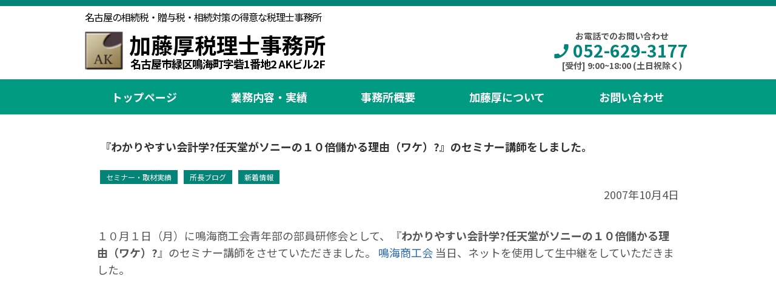

--- FILE ---
content_type: text/html; charset=UTF-8
request_url: https://akoffice.jp/news/20071004100.html
body_size: 9773
content:
<!doctype html>
<html lang="ja">
<head>
<meta charset="UTF-8" />
<meta name="viewport" content="width=device-width">
<title>『わかりやすい会計学?任天堂がソニーの１０倍儲かる理由（ワケ）?』のセミナー講師をしました。  &#8211;  加藤厚税理士事務所</title>
<meta name='robots' content='max-image-preview:large' />
<style id='wp-img-auto-sizes-contain-inline-css' type='text/css'>
img:is([sizes=auto i],[sizes^="auto," i]){contain-intrinsic-size:3000px 1500px}
/*# sourceURL=wp-img-auto-sizes-contain-inline-css */
</style>
<style id='wp-block-library-inline-css' type='text/css'>
:root{--wp-block-synced-color:#7a00df;--wp-block-synced-color--rgb:122,0,223;--wp-bound-block-color:var(--wp-block-synced-color);--wp-editor-canvas-background:#ddd;--wp-admin-theme-color:#007cba;--wp-admin-theme-color--rgb:0,124,186;--wp-admin-theme-color-darker-10:#006ba1;--wp-admin-theme-color-darker-10--rgb:0,107,160.5;--wp-admin-theme-color-darker-20:#005a87;--wp-admin-theme-color-darker-20--rgb:0,90,135;--wp-admin-border-width-focus:2px}@media (min-resolution:192dpi){:root{--wp-admin-border-width-focus:1.5px}}.wp-element-button{cursor:pointer}:root .has-very-light-gray-background-color{background-color:#eee}:root .has-very-dark-gray-background-color{background-color:#313131}:root .has-very-light-gray-color{color:#eee}:root .has-very-dark-gray-color{color:#313131}:root .has-vivid-green-cyan-to-vivid-cyan-blue-gradient-background{background:linear-gradient(135deg,#00d084,#0693e3)}:root .has-purple-crush-gradient-background{background:linear-gradient(135deg,#34e2e4,#4721fb 50%,#ab1dfe)}:root .has-hazy-dawn-gradient-background{background:linear-gradient(135deg,#faaca8,#dad0ec)}:root .has-subdued-olive-gradient-background{background:linear-gradient(135deg,#fafae1,#67a671)}:root .has-atomic-cream-gradient-background{background:linear-gradient(135deg,#fdd79a,#004a59)}:root .has-nightshade-gradient-background{background:linear-gradient(135deg,#330968,#31cdcf)}:root .has-midnight-gradient-background{background:linear-gradient(135deg,#020381,#2874fc)}:root{--wp--preset--font-size--normal:16px;--wp--preset--font-size--huge:42px}.has-regular-font-size{font-size:1em}.has-larger-font-size{font-size:2.625em}.has-normal-font-size{font-size:var(--wp--preset--font-size--normal)}.has-huge-font-size{font-size:var(--wp--preset--font-size--huge)}.has-text-align-center{text-align:center}.has-text-align-left{text-align:left}.has-text-align-right{text-align:right}.has-fit-text{white-space:nowrap!important}#end-resizable-editor-section{display:none}.aligncenter{clear:both}.items-justified-left{justify-content:flex-start}.items-justified-center{justify-content:center}.items-justified-right{justify-content:flex-end}.items-justified-space-between{justify-content:space-between}.screen-reader-text{border:0;clip-path:inset(50%);height:1px;margin:-1px;overflow:hidden;padding:0;position:absolute;width:1px;word-wrap:normal!important}.screen-reader-text:focus{background-color:#ddd;clip-path:none;color:#444;display:block;font-size:1em;height:auto;left:5px;line-height:normal;padding:15px 23px 14px;text-decoration:none;top:5px;width:auto;z-index:100000}html :where(.has-border-color){border-style:solid}html :where([style*=border-top-color]){border-top-style:solid}html :where([style*=border-right-color]){border-right-style:solid}html :where([style*=border-bottom-color]){border-bottom-style:solid}html :where([style*=border-left-color]){border-left-style:solid}html :where([style*=border-width]){border-style:solid}html :where([style*=border-top-width]){border-top-style:solid}html :where([style*=border-right-width]){border-right-style:solid}html :where([style*=border-bottom-width]){border-bottom-style:solid}html :where([style*=border-left-width]){border-left-style:solid}html :where(img[class*=wp-image-]){height:auto;max-width:100%}:where(figure){margin:0 0 1em}html :where(.is-position-sticky){--wp-admin--admin-bar--position-offset:var(--wp-admin--admin-bar--height,0px)}@media screen and (max-width:600px){html :where(.is-position-sticky){--wp-admin--admin-bar--position-offset:0px}}

/*# sourceURL=wp-block-library-inline-css */
</style><style id='wp-block-heading-inline-css' type='text/css'>
h1:where(.wp-block-heading).has-background,h2:where(.wp-block-heading).has-background,h3:where(.wp-block-heading).has-background,h4:where(.wp-block-heading).has-background,h5:where(.wp-block-heading).has-background,h6:where(.wp-block-heading).has-background{padding:1.25em 2.375em}h1.has-text-align-left[style*=writing-mode]:where([style*=vertical-lr]),h1.has-text-align-right[style*=writing-mode]:where([style*=vertical-rl]),h2.has-text-align-left[style*=writing-mode]:where([style*=vertical-lr]),h2.has-text-align-right[style*=writing-mode]:where([style*=vertical-rl]),h3.has-text-align-left[style*=writing-mode]:where([style*=vertical-lr]),h3.has-text-align-right[style*=writing-mode]:where([style*=vertical-rl]),h4.has-text-align-left[style*=writing-mode]:where([style*=vertical-lr]),h4.has-text-align-right[style*=writing-mode]:where([style*=vertical-rl]),h5.has-text-align-left[style*=writing-mode]:where([style*=vertical-lr]),h5.has-text-align-right[style*=writing-mode]:where([style*=vertical-rl]),h6.has-text-align-left[style*=writing-mode]:where([style*=vertical-lr]),h6.has-text-align-right[style*=writing-mode]:where([style*=vertical-rl]){rotate:180deg}
/*# sourceURL=https://akoffice.jp/ews/wp-includes/blocks/heading/style.min.css */
</style>
<style id='wp-block-columns-inline-css' type='text/css'>
.wp-block-columns{box-sizing:border-box;display:flex;flex-wrap:wrap!important}@media (min-width:782px){.wp-block-columns{flex-wrap:nowrap!important}}.wp-block-columns{align-items:normal!important}.wp-block-columns.are-vertically-aligned-top{align-items:flex-start}.wp-block-columns.are-vertically-aligned-center{align-items:center}.wp-block-columns.are-vertically-aligned-bottom{align-items:flex-end}@media (max-width:781px){.wp-block-columns:not(.is-not-stacked-on-mobile)>.wp-block-column{flex-basis:100%!important}}@media (min-width:782px){.wp-block-columns:not(.is-not-stacked-on-mobile)>.wp-block-column{flex-basis:0;flex-grow:1}.wp-block-columns:not(.is-not-stacked-on-mobile)>.wp-block-column[style*=flex-basis]{flex-grow:0}}.wp-block-columns.is-not-stacked-on-mobile{flex-wrap:nowrap!important}.wp-block-columns.is-not-stacked-on-mobile>.wp-block-column{flex-basis:0;flex-grow:1}.wp-block-columns.is-not-stacked-on-mobile>.wp-block-column[style*=flex-basis]{flex-grow:0}:where(.wp-block-columns){margin-bottom:1.75em}:where(.wp-block-columns.has-background){padding:1.25em 2.375em}.wp-block-column{flex-grow:1;min-width:0;overflow-wrap:break-word;word-break:break-word}.wp-block-column.is-vertically-aligned-top{align-self:flex-start}.wp-block-column.is-vertically-aligned-center{align-self:center}.wp-block-column.is-vertically-aligned-bottom{align-self:flex-end}.wp-block-column.is-vertically-aligned-stretch{align-self:stretch}.wp-block-column.is-vertically-aligned-bottom,.wp-block-column.is-vertically-aligned-center,.wp-block-column.is-vertically-aligned-top{width:100%}
/*# sourceURL=https://akoffice.jp/ews/wp-includes/blocks/columns/style.min.css */
</style>
<style id='wp-block-group-inline-css' type='text/css'>
.wp-block-group{box-sizing:border-box}:where(.wp-block-group.wp-block-group-is-layout-constrained){position:relative}
/*# sourceURL=https://akoffice.jp/ews/wp-includes/blocks/group/style.min.css */
</style>
<style id='wp-block-group-theme-inline-css' type='text/css'>
:where(.wp-block-group.has-background){padding:1.25em 2.375em}
/*# sourceURL=https://akoffice.jp/ews/wp-includes/blocks/group/theme.min.css */
</style>
<style id='wp-block-paragraph-inline-css' type='text/css'>
.is-small-text{font-size:.875em}.is-regular-text{font-size:1em}.is-large-text{font-size:2.25em}.is-larger-text{font-size:3em}.has-drop-cap:not(:focus):first-letter{float:left;font-size:8.4em;font-style:normal;font-weight:100;line-height:.68;margin:.05em .1em 0 0;text-transform:uppercase}body.rtl .has-drop-cap:not(:focus):first-letter{float:none;margin-left:.1em}p.has-drop-cap.has-background{overflow:hidden}:root :where(p.has-background){padding:1.25em 2.375em}:where(p.has-text-color:not(.has-link-color)) a{color:inherit}p.has-text-align-left[style*="writing-mode:vertical-lr"],p.has-text-align-right[style*="writing-mode:vertical-rl"]{rotate:180deg}
/*# sourceURL=https://akoffice.jp/ews/wp-includes/blocks/paragraph/style.min.css */
</style>
<style id='global-styles-inline-css' type='text/css'>
:root{--wp--preset--aspect-ratio--square: 1;--wp--preset--aspect-ratio--4-3: 4/3;--wp--preset--aspect-ratio--3-4: 3/4;--wp--preset--aspect-ratio--3-2: 3/2;--wp--preset--aspect-ratio--2-3: 2/3;--wp--preset--aspect-ratio--16-9: 16/9;--wp--preset--aspect-ratio--9-16: 9/16;--wp--preset--color--black: #000000;--wp--preset--color--cyan-bluish-gray: #abb8c3;--wp--preset--color--white: #ffffff;--wp--preset--color--pale-pink: #f78da7;--wp--preset--color--vivid-red: #cf2e2e;--wp--preset--color--luminous-vivid-orange: #ff6900;--wp--preset--color--luminous-vivid-amber: #fcb900;--wp--preset--color--light-green-cyan: #7bdcb5;--wp--preset--color--vivid-green-cyan: #00d084;--wp--preset--color--pale-cyan-blue: #8ed1fc;--wp--preset--color--vivid-cyan-blue: #0693e3;--wp--preset--color--vivid-purple: #9b51e0;--wp--preset--gradient--vivid-cyan-blue-to-vivid-purple: linear-gradient(135deg,rgb(6,147,227) 0%,rgb(155,81,224) 100%);--wp--preset--gradient--light-green-cyan-to-vivid-green-cyan: linear-gradient(135deg,rgb(122,220,180) 0%,rgb(0,208,130) 100%);--wp--preset--gradient--luminous-vivid-amber-to-luminous-vivid-orange: linear-gradient(135deg,rgb(252,185,0) 0%,rgb(255,105,0) 100%);--wp--preset--gradient--luminous-vivid-orange-to-vivid-red: linear-gradient(135deg,rgb(255,105,0) 0%,rgb(207,46,46) 100%);--wp--preset--gradient--very-light-gray-to-cyan-bluish-gray: linear-gradient(135deg,rgb(238,238,238) 0%,rgb(169,184,195) 100%);--wp--preset--gradient--cool-to-warm-spectrum: linear-gradient(135deg,rgb(74,234,220) 0%,rgb(151,120,209) 20%,rgb(207,42,186) 40%,rgb(238,44,130) 60%,rgb(251,105,98) 80%,rgb(254,248,76) 100%);--wp--preset--gradient--blush-light-purple: linear-gradient(135deg,rgb(255,206,236) 0%,rgb(152,150,240) 100%);--wp--preset--gradient--blush-bordeaux: linear-gradient(135deg,rgb(254,205,165) 0%,rgb(254,45,45) 50%,rgb(107,0,62) 100%);--wp--preset--gradient--luminous-dusk: linear-gradient(135deg,rgb(255,203,112) 0%,rgb(199,81,192) 50%,rgb(65,88,208) 100%);--wp--preset--gradient--pale-ocean: linear-gradient(135deg,rgb(255,245,203) 0%,rgb(182,227,212) 50%,rgb(51,167,181) 100%);--wp--preset--gradient--electric-grass: linear-gradient(135deg,rgb(202,248,128) 0%,rgb(113,206,126) 100%);--wp--preset--gradient--midnight: linear-gradient(135deg,rgb(2,3,129) 0%,rgb(40,116,252) 100%);--wp--preset--font-size--small: 13px;--wp--preset--font-size--medium: 20px;--wp--preset--font-size--large: 36px;--wp--preset--font-size--x-large: 42px;--wp--preset--spacing--20: 0.44rem;--wp--preset--spacing--30: 0.67rem;--wp--preset--spacing--40: 1rem;--wp--preset--spacing--50: 1.5rem;--wp--preset--spacing--60: 2.25rem;--wp--preset--spacing--70: 3.38rem;--wp--preset--spacing--80: 5.06rem;--wp--preset--shadow--natural: 6px 6px 9px rgba(0, 0, 0, 0.2);--wp--preset--shadow--deep: 12px 12px 50px rgba(0, 0, 0, 0.4);--wp--preset--shadow--sharp: 6px 6px 0px rgba(0, 0, 0, 0.2);--wp--preset--shadow--outlined: 6px 6px 0px -3px rgb(255, 255, 255), 6px 6px rgb(0, 0, 0);--wp--preset--shadow--crisp: 6px 6px 0px rgb(0, 0, 0);}:root { --wp--style--global--content-size: 1000px;--wp--style--global--wide-size: 1000px; }:where(body) { margin: 0; }.wp-site-blocks > .alignleft { float: left; margin-right: 2em; }.wp-site-blocks > .alignright { float: right; margin-left: 2em; }.wp-site-blocks > .aligncenter { justify-content: center; margin-left: auto; margin-right: auto; }:where(.is-layout-flex){gap: 0.5em;}:where(.is-layout-grid){gap: 0.5em;}.is-layout-flow > .alignleft{float: left;margin-inline-start: 0;margin-inline-end: 2em;}.is-layout-flow > .alignright{float: right;margin-inline-start: 2em;margin-inline-end: 0;}.is-layout-flow > .aligncenter{margin-left: auto !important;margin-right: auto !important;}.is-layout-constrained > .alignleft{float: left;margin-inline-start: 0;margin-inline-end: 2em;}.is-layout-constrained > .alignright{float: right;margin-inline-start: 2em;margin-inline-end: 0;}.is-layout-constrained > .aligncenter{margin-left: auto !important;margin-right: auto !important;}.is-layout-constrained > :where(:not(.alignleft):not(.alignright):not(.alignfull)){max-width: var(--wp--style--global--content-size);margin-left: auto !important;margin-right: auto !important;}.is-layout-constrained > .alignwide{max-width: var(--wp--style--global--wide-size);}body .is-layout-flex{display: flex;}.is-layout-flex{flex-wrap: wrap;align-items: center;}.is-layout-flex > :is(*, div){margin: 0;}body .is-layout-grid{display: grid;}.is-layout-grid > :is(*, div){margin: 0;}body{padding-top: 0px;padding-right: 0px;padding-bottom: 0px;padding-left: 0px;}a:where(:not(.wp-element-button)){text-decoration: underline;}:root :where(.wp-element-button, .wp-block-button__link){background-color: #32373c;border-width: 0;color: #fff;font-family: inherit;font-size: inherit;font-style: inherit;font-weight: inherit;letter-spacing: inherit;line-height: inherit;padding-top: calc(0.667em + 2px);padding-right: calc(1.333em + 2px);padding-bottom: calc(0.667em + 2px);padding-left: calc(1.333em + 2px);text-decoration: none;text-transform: inherit;}.has-black-color{color: var(--wp--preset--color--black) !important;}.has-cyan-bluish-gray-color{color: var(--wp--preset--color--cyan-bluish-gray) !important;}.has-white-color{color: var(--wp--preset--color--white) !important;}.has-pale-pink-color{color: var(--wp--preset--color--pale-pink) !important;}.has-vivid-red-color{color: var(--wp--preset--color--vivid-red) !important;}.has-luminous-vivid-orange-color{color: var(--wp--preset--color--luminous-vivid-orange) !important;}.has-luminous-vivid-amber-color{color: var(--wp--preset--color--luminous-vivid-amber) !important;}.has-light-green-cyan-color{color: var(--wp--preset--color--light-green-cyan) !important;}.has-vivid-green-cyan-color{color: var(--wp--preset--color--vivid-green-cyan) !important;}.has-pale-cyan-blue-color{color: var(--wp--preset--color--pale-cyan-blue) !important;}.has-vivid-cyan-blue-color{color: var(--wp--preset--color--vivid-cyan-blue) !important;}.has-vivid-purple-color{color: var(--wp--preset--color--vivid-purple) !important;}.has-black-background-color{background-color: var(--wp--preset--color--black) !important;}.has-cyan-bluish-gray-background-color{background-color: var(--wp--preset--color--cyan-bluish-gray) !important;}.has-white-background-color{background-color: var(--wp--preset--color--white) !important;}.has-pale-pink-background-color{background-color: var(--wp--preset--color--pale-pink) !important;}.has-vivid-red-background-color{background-color: var(--wp--preset--color--vivid-red) !important;}.has-luminous-vivid-orange-background-color{background-color: var(--wp--preset--color--luminous-vivid-orange) !important;}.has-luminous-vivid-amber-background-color{background-color: var(--wp--preset--color--luminous-vivid-amber) !important;}.has-light-green-cyan-background-color{background-color: var(--wp--preset--color--light-green-cyan) !important;}.has-vivid-green-cyan-background-color{background-color: var(--wp--preset--color--vivid-green-cyan) !important;}.has-pale-cyan-blue-background-color{background-color: var(--wp--preset--color--pale-cyan-blue) !important;}.has-vivid-cyan-blue-background-color{background-color: var(--wp--preset--color--vivid-cyan-blue) !important;}.has-vivid-purple-background-color{background-color: var(--wp--preset--color--vivid-purple) !important;}.has-black-border-color{border-color: var(--wp--preset--color--black) !important;}.has-cyan-bluish-gray-border-color{border-color: var(--wp--preset--color--cyan-bluish-gray) !important;}.has-white-border-color{border-color: var(--wp--preset--color--white) !important;}.has-pale-pink-border-color{border-color: var(--wp--preset--color--pale-pink) !important;}.has-vivid-red-border-color{border-color: var(--wp--preset--color--vivid-red) !important;}.has-luminous-vivid-orange-border-color{border-color: var(--wp--preset--color--luminous-vivid-orange) !important;}.has-luminous-vivid-amber-border-color{border-color: var(--wp--preset--color--luminous-vivid-amber) !important;}.has-light-green-cyan-border-color{border-color: var(--wp--preset--color--light-green-cyan) !important;}.has-vivid-green-cyan-border-color{border-color: var(--wp--preset--color--vivid-green-cyan) !important;}.has-pale-cyan-blue-border-color{border-color: var(--wp--preset--color--pale-cyan-blue) !important;}.has-vivid-cyan-blue-border-color{border-color: var(--wp--preset--color--vivid-cyan-blue) !important;}.has-vivid-purple-border-color{border-color: var(--wp--preset--color--vivid-purple) !important;}.has-vivid-cyan-blue-to-vivid-purple-gradient-background{background: var(--wp--preset--gradient--vivid-cyan-blue-to-vivid-purple) !important;}.has-light-green-cyan-to-vivid-green-cyan-gradient-background{background: var(--wp--preset--gradient--light-green-cyan-to-vivid-green-cyan) !important;}.has-luminous-vivid-amber-to-luminous-vivid-orange-gradient-background{background: var(--wp--preset--gradient--luminous-vivid-amber-to-luminous-vivid-orange) !important;}.has-luminous-vivid-orange-to-vivid-red-gradient-background{background: var(--wp--preset--gradient--luminous-vivid-orange-to-vivid-red) !important;}.has-very-light-gray-to-cyan-bluish-gray-gradient-background{background: var(--wp--preset--gradient--very-light-gray-to-cyan-bluish-gray) !important;}.has-cool-to-warm-spectrum-gradient-background{background: var(--wp--preset--gradient--cool-to-warm-spectrum) !important;}.has-blush-light-purple-gradient-background{background: var(--wp--preset--gradient--blush-light-purple) !important;}.has-blush-bordeaux-gradient-background{background: var(--wp--preset--gradient--blush-bordeaux) !important;}.has-luminous-dusk-gradient-background{background: var(--wp--preset--gradient--luminous-dusk) !important;}.has-pale-ocean-gradient-background{background: var(--wp--preset--gradient--pale-ocean) !important;}.has-electric-grass-gradient-background{background: var(--wp--preset--gradient--electric-grass) !important;}.has-midnight-gradient-background{background: var(--wp--preset--gradient--midnight) !important;}.has-small-font-size{font-size: var(--wp--preset--font-size--small) !important;}.has-medium-font-size{font-size: var(--wp--preset--font-size--medium) !important;}.has-large-font-size{font-size: var(--wp--preset--font-size--large) !important;}.has-x-large-font-size{font-size: var(--wp--preset--font-size--x-large) !important;}
:where(.wp-block-columns.is-layout-flex){gap: 2em;}:where(.wp-block-columns.is-layout-grid){gap: 2em;}
/*# sourceURL=global-styles-inline-css */
</style>
<style id='core-block-supports-inline-css' type='text/css'>
.wp-container-core-columns-is-layout-9d6595d7{flex-wrap:nowrap;}
/*# sourceURL=core-block-supports-inline-css */
</style>

<link rel='stylesheet' id='contact-form-7-css' href='https://akoffice.jp/sys/plugins/contact-form-7/includes/css/styles.css?ver=6.1.4' type='text/css' media='all' />
<link rel='stylesheet' id='parent-style-css' href='https://akoffice.jp/sys/themes/eases5/style.css?ver=251130060000' type='text/css' media='all' />
<link rel='stylesheet' id='child-style-css' href='https://akoffice.jp/sys/themes/eases5-child/style.css?ver=251218163236' type='text/css' media='all' />
<link rel="canonical" href="https://akoffice.jp/news/20071004100.html" />
<link rel="icon" href="https://akoffice.jp/ews/uploads/2024/07/logo.gif" sizes="32x32" />
<link rel="icon" href="https://akoffice.jp/ews/uploads/2024/07/logo.gif" sizes="192x192" />
<link rel="apple-touch-icon" href="https://akoffice.jp/ews/uploads/2024/07/logo.gif" />
<meta name="msapplication-TileImage" content="https://akoffice.jp/ews/uploads/2024/07/logo.gif" />
<meta name="description" content="税理士へのご相談なら名古屋の相続税・贈与税・相続対策の得意な加藤厚税理士事務所へどうぞ" />
<meta name="keywords" content="相続税対策,贈与税対策,名古屋市,緑区" />
<meta property="og:url" content="https://akoffice.jp/news/20071004100.html" />
<meta property="og:title" content="『わかりやすい会計学?任天堂がソニーの１０倍儲かる理由（ワケ）?』のセミナー講師をしました。" />
<meta property="og:description" content="１０月１日（月）に鳴海商工会青年部の部員研修会として、『わかりやすい会計学?任天堂がソニーの１０倍儲かる理由（ワケ）?』のセミナー講師をさせていただきました。  ...&lt;/p&gt;&lt;p class=&quot;mo" />
<meta property="og:image" content="https://akoffice.jp/sys/themes/eases5/images/noimage.jpg" />
<meta property="og:image:alt" content="『わかりやすい会計学?任天堂がソニーの１０倍儲かる理由（ワケ）?』のセミナー講師をしました。" />
<meta property="og:type" content="article" />
<meta property="og:site_name" content="加藤厚税理士事務所" />
<meta property="og:locale" content="ja_JP" />
<meta name="twitter:card" content="summary" />
<link rel="stylesheet" href="https://akoffice.jp/sys/themes/eases5/js/scroll-hint/scroll-hint.css" type="text/css" media="all" />
<link rel="stylesheet" href="//cdn.jsdelivr.net/npm/swiper@4.5.1/dist/css/swiper.min.css"/><script>document.addEventListener('touchstart',function(){});</script>
</head>
<body class="wp-singular post-template-default single single-post postid-100 single-format-standard wp-embed-responsive wp-theme-eases5 wp-child-theme-eases5-child" ontouchstart="">
<div id="wrap" class="%e3%80%8e%e3%82%8f%e3%81%8b%e3%82%8a%e3%82%84%e3%81%99%e3%81%84%e4%bc%9a%e8%a8%88%e5%ad%a6%ef%bd%9e%e4%bb%bb%e5%a4%a9%e5%a0%82%e3%81%8c%e3%82%bd%e3%83%8b%e3%83%bc%e3%81%ae%ef%bc%91%ef%bc%90%e5%80%8de single-page fhbg">
<div class="inner">
<header id="header" class="up ">
<p class="description">名古屋の相続税・贈与税・相続対策の得意な税理士事務所</p><div class="hgroup wp-block-cover__inner-container">
<div class="hgroup-inner">
<div class="title">
<figure><a href="https://akoffice.jp/"><img class="logo_img" src="https://akoffice.jp/ews/uploads/2024/07/logo.gif" alt="加藤厚税理士事務所" /></a></figure><div>
<h1><a href="https://akoffice.jp/" title="加藤厚税理士事務所" rel="home"><span>加藤厚税理士事務所</span><span>名古屋市緑区鳴海町字砦1番地2 AKビル2F</span></a></h1></div>
</div>
<div class="information">
<ul>
<li class="info1">お電話でのお問い合わせ</li>
<li class="info2">052-629-3177</li>
<li class="info3">[受付] 9:00~18:00 (土日祝除く)</li>
</ul></div>
</div>
</div>
<nav id="globalnavi"><ul><li id="menu-item-538" class="menu-item menu-item-type-post_type menu-item-object-page menu-item-home menu-item-538"><a href="https://akoffice.jp/">トップページ</a></li>
<li id="menu-item-545" class="menu-item menu-item-type-post_type menu-item-object-page menu-item-545"><a href="https://akoffice.jp/bussiness">業務内容・実績</a></li>
<li id="menu-item-542" class="menu-item menu-item-type-post_type menu-item-object-page menu-item-542"><a href="https://akoffice.jp/office">事務所概要</a></li>
<li id="menu-item-544" class="menu-item menu-item-type-post_type menu-item-object-page menu-item-544"><a href="https://akoffice.jp/profile">加藤厚について</a></li>
<li id="menu-item-539" class="menu-item menu-item-type-post_type menu-item-object-page menu-item-539"><a href="https://akoffice.jp/contact">お問い合わせ</a></li>
</ul></nav></header>
<div id="pagebody">
<div class="inner">
<!-- main -->
<div id="main">

<article>

<div class="entry-post">
<header class="post-header">
<h2><span>『わかりやすい会計学?任天堂がソニーの１０倍儲かる理由（ワケ）?』のセミナー講師をしました。</span></h2>
<div class="post-categories">
<ul>
<li><a href="https://akoffice.jp/category/seminar" class="label label-seminar">セミナー・取材実績</a></li><li><a href="https://akoffice.jp/category/blog" class="label label-blog">所長ブログ</a></li><li><a href="https://akoffice.jp/category/news" class="label label-news">新着情報</a></li></ul>
</div>
<div class="post-date">2007年10月4日</div>
</header>
<div class="post-content">
１０月１日（月）に鳴海商工会青年部の部員研修会として、『<strong>わかりやすい会計学?任天堂がソニーの１０倍儲かる理由（ワケ）?</strong>』のセミナー講師をさせていただきました。

<a href="http://www.midoriku-navi.jp/modules/perconq/article.php?lid=40">鳴海商工会</a>

当日、ネットを使用して生中継をしていただきました。</div>
<footer class="post-footer">
</footer>
</div>


</article>
</div>
<!-- /main -->
</div>
</div>

<footer id="footer">
<div class="inner">
<div class="footer-widgets">
<section>
<section id="block-2" class="widgets_footer">
<div class="wp-block-group alignfull area is-layout-constrained wp-block-group-is-layout-constrained">
<h2 class="wp-block-heading">対応エリア（下記以外のエリアの方もご相談ください）</h2>



<dl>
<dt>愛知県</dt><dd>名古屋市（名古屋市緑区、名古屋市千種区、名古屋市名東区、名古屋市東区、名古屋市北区、名古屋市守山区、名古屋市西区、名古屋市中村区、名古屋市中区、名古屋市昭和区、名古屋市瑞穂区、名古屋市天白区、名古屋市熱田区、名古屋市南区、名古屋市中川区、名古屋市港区） 清須市、北名古屋市、日進市、愛知郡(東郷町、長久手町)、豊明市、豊橋市、豊川市、 蒲郡市、田原市、宝飯郡（音羽町、一宮町、小坂井町、御津町）、渥美郡（渥美町）、 岡崎市、額田郡（幸田町、額田町）、一宮市、稲沢市、瀬戸市、尾張旭市、半田市、 常滑市、東海市、大府市、知多市、知多郡（阿久比町、東浦町、南知多町、美浜町、武豊町）、津島市、愛西市、海部郡（七宝町、美和町、甚目寺町、大治町、蟹江町、十四山村、 飛島村、弥富町）、碧南市、刈谷市、安城市、知立市、高浜市、豊田市、西加茂郡（三好町） 西尾市、幡豆郡（一色町、吉良町、幡豆町）、春日井市、犬山市、江南市、小牧市、岩倉市、丹羽郡（大口町、扶桑町）、新城市、北設楽郡（設楽町、東栄町、豊根村、富山村、津具村）、 南設楽郡（鳳来町、作手村）</dd>
<dt>岐阜県</dt><dd>岐阜、山県、瑞穂、本巣、羽島、各務原、大垣、海津、高山、飛騨、下呂、多治見、瑞浪、土岐、可児、関、美濃、美濃加茂、郡上、中津川、恵那 の各市、本巣、羽島、養老、大野、不破、安八、揖斐、可児、土岐、加茂 の各郡</dd>
<dt>三重県</dt><dd>津、久居、四日市、伊勢、鳥羽、志摩、松阪、桑名、いなべ、名張、伊賀、鈴鹿、亀山、尾鷲、熊野 の各市、安芸、一志、三重、度会、多気、桑名、員弁、北牟婁、南牟婁 の各郡</dd>
<dd>その他、東京都（２３区他）　神奈川県（横浜市、川崎市他）　大阪府（大阪市他）　京都府（京都市他）　兵庫県（神戸市他）</dd>
</dl>
</div>
</section><section id="block-4" class="widgets_footer">
<div class="wp-block-group alignfull is-layout-constrained wp-block-group-is-layout-constrained"><p><div class="menu-main_menu-container"><ul id="menu-main_menu-1" class="menu"><li class="menu-item menu-item-type-post_type menu-item-object-page menu-item-home menu-item-538"><a href="https://akoffice.jp/">トップページ</a></li>
<li class="menu-item menu-item-type-post_type menu-item-object-page menu-item-545"><a href="https://akoffice.jp/bussiness">業務内容・実績</a></li>
<li class="menu-item menu-item-type-post_type menu-item-object-page menu-item-542"><a href="https://akoffice.jp/office">事務所概要</a></li>
<li class="menu-item menu-item-type-post_type menu-item-object-page menu-item-544"><a href="https://akoffice.jp/profile">加藤厚について</a></li>
<li class="menu-item menu-item-type-post_type menu-item-object-page menu-item-539"><a href="https://akoffice.jp/contact">お問い合わせ</a></li>
</ul></div></p>
</div>
</section><section id="block-7" class="widgets_footer">
<div class="wp-block-columns footer-info is-layout-flex wp-container-core-columns-is-layout-9d6595d7 wp-block-columns-is-layout-flex">
<div class="wp-block-column is-layout-flow wp-block-column-is-layout-flow col-1">
<p><strong>税理士をお捜しの方、相続対策・節税対策で<br>お困りの方、まずはお問い合わせを！</strong></p>
</div>



<div class="wp-block-column is-layout-flow wp-block-column-is-layout-flow col-2" style="flex-basis:310px">
<h2 class="wp-block-heading">加藤厚税理士事務所</h2>



<p>〒458-0801<br>名古屋市緑区鳴海町字砦1番地2 AKビル2F<br>TEL.052-629-3177 FAX.052-629-3188</p>
</div>
</div>
</section></section>
</div>
<div class="copyright">
<small>&copy; 2026 加藤厚税理士事務所.</small>
</div>
</div>
</footer>
<div id="scrolltotop"><a href="#"></a></div>
</div>
</div>
<div class="mobile-menu">
<ul class="menubox">
<li class="mobile-menu-btn"><a href="tel:052-629-3177"><i class="icon-tel"></i><span>電話で連絡</span></a></li><li><a href="https://akoffice.jp/contact"><i class="icon-mail"></i><span>フォームメール</span></a></li></ul>
<div class="footer-hbg">
<div class="hamburger-menu">
<span></span><span></span><span></span>
<div></div>
</div>
<nav class="navi-contents">
<section id="block-8" class="widgets_drawer"><p><div class="menu-main_menu-container"><ul id="menu-main_menu-2" class="menu"><li class="menu-item menu-item-type-post_type menu-item-object-page menu-item-home menu-item-538"><a href="https://akoffice.jp/">トップページ</a></li>
<li class="menu-item menu-item-type-post_type menu-item-object-page menu-item-545"><a href="https://akoffice.jp/bussiness">業務内容・実績</a></li>
<li class="menu-item menu-item-type-post_type menu-item-object-page menu-item-542"><a href="https://akoffice.jp/office">事務所概要</a></li>
<li class="menu-item menu-item-type-post_type menu-item-object-page menu-item-544"><a href="https://akoffice.jp/profile">加藤厚について</a></li>
<li class="menu-item menu-item-type-post_type menu-item-object-page menu-item-539"><a href="https://akoffice.jp/contact">お問い合わせ</a></li>
</ul></div></p>
</section></nav>

</div>
</div>
<script
  src="https://code.jquery.com/jquery-3.7.1.slim.min.js"
  integrity="sha256-kmHvs0B+OpCW5GVHUNjv9rOmY0IvSIRcf7zGUDTDQM8="
  crossorigin="anonymous"></script>

<script type="speculationrules">
{"prefetch":[{"source":"document","where":{"and":[{"href_matches":"/*"},{"not":{"href_matches":["/ews/wp-*.php","/ews/wp-admin/*","/ews/uploads/*","/sys/*","/sys/plugins/*","/sys/themes/eases5-child/*","/sys/themes/eases5/*","/*\\?(.+)"]}},{"not":{"selector_matches":"a[rel~=\"nofollow\"]"}},{"not":{"selector_matches":".no-prefetch, .no-prefetch a"}}]},"eagerness":"conservative"}]}
</script>
<script type="text/javascript" src="https://akoffice.jp/ews/wp-includes/js/comment-reply.min.js" id="comment-reply-js" async="async" data-wp-strategy="async" fetchpriority="low"></script>
<script type="text/javascript" src="https://akoffice.jp/ews/wp-includes/js/dist/hooks.min.js?ver=dd5603f07f9220ed27f1" id="wp-hooks-js"></script>
<script type="text/javascript" src="https://akoffice.jp/ews/wp-includes/js/dist/i18n.min.js?ver=c26c3dc7bed366793375" id="wp-i18n-js"></script>
<script type="text/javascript" id="wp-i18n-js-after">
/* <![CDATA[ */
wp.i18n.setLocaleData( { 'text direction\u0004ltr': [ 'ltr' ] } );
//# sourceURL=wp-i18n-js-after
/* ]]> */
</script>
<script type="text/javascript" src="https://akoffice.jp/sys/plugins/contact-form-7/includes/swv/js/index.js?ver=6.1.4" id="swv-js"></script>
<script type="text/javascript" id="contact-form-7-js-translations">
/* <![CDATA[ */
( function( domain, translations ) {
	var localeData = translations.locale_data[ domain ] || translations.locale_data.messages;
	localeData[""].domain = domain;
	wp.i18n.setLocaleData( localeData, domain );
} )( "contact-form-7", {"translation-revision-date":"2025-11-30 08:12:23+0000","generator":"GlotPress\/4.0.3","domain":"messages","locale_data":{"messages":{"":{"domain":"messages","plural-forms":"nplurals=1; plural=0;","lang":"ja_JP"},"This contact form is placed in the wrong place.":["\u3053\u306e\u30b3\u30f3\u30bf\u30af\u30c8\u30d5\u30a9\u30fc\u30e0\u306f\u9593\u9055\u3063\u305f\u4f4d\u7f6e\u306b\u7f6e\u304b\u308c\u3066\u3044\u307e\u3059\u3002"],"Error:":["\u30a8\u30e9\u30fc:"]}},"comment":{"reference":"includes\/js\/index.js"}} );
//# sourceURL=contact-form-7-js-translations
/* ]]> */
</script>
<script type="text/javascript" id="contact-form-7-js-before">
/* <![CDATA[ */
var wpcf7 = {
    "api": {
        "root": "https:\/\/akoffice.jp\/wp-json\/",
        "namespace": "contact-form-7\/v1"
    }
};
//# sourceURL=contact-form-7-js-before
/* ]]> */
</script>
<script type="text/javascript" src="https://akoffice.jp/sys/plugins/contact-form-7/includes/js/index.js?ver=6.1.4" id="contact-form-7-js"></script>
<script type="text/javascript" id="wp_slimstat-js-extra">
/* <![CDATA[ */
var SlimStatParams = {"transport":"ajax","ajaxurl_rest":"https://akoffice.jp/wp-json/slimstat/v1/hit","ajaxurl_ajax":"https://akoffice.jp/ews/wp-admin/admin-ajax.php","ajaxurl_adblock":"https://akoffice.jp/request/ffa8c28801b33d2e4b2036d7757b20ed/","ajaxurl":"https://akoffice.jp/ews/wp-admin/admin-ajax.php","baseurl":"/","dnt":"noslimstat,ab-item","ci":"YTo0OntzOjEyOiJjb250ZW50X3R5cGUiO3M6NDoicG9zdCI7czo4OiJjYXRlZ29yeSI7czo1OiI1LDMsMiI7czoxMDoiY29udGVudF9pZCI7aToxMDA7czo2OiJhdXRob3IiO3M6OToiYWsub2ZmaWNlIjt9.6c160e650726af6c5766864851b934eb","wp_rest_nonce":"479281b375"};
//# sourceURL=wp_slimstat-js-extra
/* ]]> */
</script>
<script defer type="text/javascript" src="https://akoffice.jp/sys/plugins/wp-slimstat/wp-slimstat.min.js?ver=5.3.5" id="wp_slimstat-js"></script>
<script>
$(".hamburger-menu").click(function () {
    $("body").toggleClass('sp-menu');
});

let w = window.innerWidth;
window.addEventListener('resize', () => {
  if (w === window.innerWidth) return;
  w = window.innerWidth;
  $("body").removeClass('sp-menu');
});
</script>
<script>
var beforePos = 0;

$(window).scroll(function () {
	// スクロール位置取得
	var scroll = $(window).scrollTop();

	// scrolltotop の表示制御
	if (scroll > 200) {
		$('#scrolltotop').addClass('bnr-on');
	} else {
		$('#scrolltotop').removeClass('bnr-on');
	}

	// header のアニメーション制御
	var xTop = $('#main').offset().top;
	if (scroll == beforePos) {
		// 変化なし
	} else if (xTop > scroll || 0 > scroll - beforePos) {
		$('#header').removeClass('down').addClass('up');
	} else {
		$('#header').removeClass('up').addClass('down');
	}
	beforePos = scroll;
});
</script>
<script src="https://akoffice.jp/sys/themes/eases5/js/scroll-hint/scroll-hint.min.js"></script>
<script>
var beforePos = 0;
function ScrollAnime() {
	var xTop = $('#main').offset().top;
	var scroll = $(window).scrollTop();
    if(scroll == beforePos) {
    }else if(xTop > scroll || 0 > scroll - beforePos){
		$('#header').addClass('down');
    }else {
        $('#header').removeClass('down');
    }
    beforePos = scroll;
}
$(window).scroll(function () {
	ScrollAnime();
});
</script>
<script>
window.addEventListener('scroll',function() {
  const height = window.innerHeight;
  const scroll = this.pageYOffset;
  const marker = document.querySelectorAll('mark');
  const value = scroll - height + 300

  marker.forEach(function(element){
      if (scroll > element.getBoundingClientRect().top + value) {
          element.classList.add('marker')
      }
  });
})
</script>
<script src="//cdn.jsdelivr.net/npm/swiper@4.5.1/dist/js/swiper.min.js"></script>
<script>
	var swiper = new Swiper('.swiper-container', {
		speed: 1000,
		effect: "fade",
		autoplay: {
		delay: 3000,
		},
	navigation: {
		nextEl: '.swiper-button-next',
		prevEl: '.swiper-button-prev',
		}   
	});
</script></body>
</html>



--- FILE ---
content_type: text/html; charset=UTF-8
request_url: https://akoffice.jp/ews/wp-admin/admin-ajax.php
body_size: 170
content:
150.c0c12dbead8acca6917b4b3c969c3fdd

--- FILE ---
content_type: text/css
request_url: https://akoffice.jp/sys/themes/eases5-child/style.css?ver=251218163236
body_size: 5623
content:
/*
Theme Name: eases5-child
Template: eases5
Description: 加藤厚税理士事務所 様
*/
/* 初期設定 ----------------------------------------------------------------------------------- */
:root {
	--es-wrap-max-width: 1000px;
	--es-main-max-width: 1000px;
	--es-side-max-width: 260px;
	--es-primary-color: #028476;
	--es-secondary-color: #d1251a;
	--es-tertiary-color: #329042;
	--es-main-font-color: #555;
	--es-header-color: white;
	--es-header-font-color: #555;
	--es-globalnavi-color: #009B81;
	--es-globalnavi-font-color: white;
	--es-side-color: rgba(32, 32, 32, 0);
	--es-side-font-color: #555;
	--es-side-a-color: #555;
	--es-footer-color: white;
	--es-footer-font-color: #555;
	--es-url-font-color: #2d6bb1;
	--es-header-hmg-color: white;
	--es-mobile-menu-color: #333333;
	--swiper-theme-color: transparent!important;
	--es-test: calc(100vw - 100%);
	--scroll-bar-width: 16px;
}

a { color: var(--es-url-font-color); }

table {
	margin-bottom: 20px;
	border-collapse: collapse; }

.toriatukai #main ul li { margin-left: 0; }

ol li p { padding: 0!important; }

ol li::marker {
	color: #cc0000;
	font-size: 3.6rem;
	font-weight: bold;
	font-style: italic; }

table {
	width: 95%!important;
	margin: 0 auto 40px!important; }

th { background-color: #ddd; }

th,
td {
	display: block;
	width: 100%;
	border: none!important; }
	@media screen and (min-width: 600px) {
		th,
		td {
			display: table-cell;
			border-bottom: 1px solid #ccc!important;
			color: #555;
			background-color: #fff; }
		th { width: 20%; }
		td { width: 80%; }
		.profile th { width: 40%; }
		.profile td { width: 60%; } }

br.sp_none { display: none; }
	@media screen and (min-width: 510px) and (min-width: 768px) {
		br.sp_none { display: block; } }
	@media screen and (min-width: 768px) {
		br.sp_none { display: none; } }

textarea { width: 100% }

input { width: 100% }
	@media screen and (min-width: 600px) {
		input { width: 70% } }

/* ■ h1 - h5
-------------------------------------------------------------- */
.hgroup h1 { line-height: 1.2; }

h1 a { text-decoration: none!important; }

h1 span { display: block; }

h1 span:last-child {
	font-size: 50%;
	letter-spacing: -1px;
	text-align: center; }


#main h2 {
	margin-bottom: 20px;
	padding: 0 5px 5px;
	color: #333;
	font-size: 18px;
	font-weight: bold;
	line-height: 1.5; }

#main h2.h_msg1 {
	font-size: 90%;
	font-weight: bold;
	text-align: center; }
	@media screen and (min-width:600px) {
		#main h2.h_msg1 {
			font-size: 190%; } }

#main h2.h_msg1 span span {
	color: #d1112c;
	font-size: 160%;
	font-weight: bold; }

#main h2.h_msg1 span:nth-of-type(2) {
	font-family:Times New Roman,"ＭＳ Ｐゴシック";
	font-style: italic; }

#main h2.h_msg2 {
	color: #105410;
	font-size: 120%;
	font-weight: bold;
	text-align: center; }
	@media screen and (min-width:600px) {
		#main h2.h_msg2 {
			font-size: 160%; } }

#main h2.h_msg2 span span {
	display: block;
	margin-top: 10px;
	padding: 10px 0;
	background-color: #105410;
	color: #fff;
	font-size: 120%;
	font-weight: bold; }
	@media screen and (min-width:600px) {
		#main h2.h_msg2 span span { font-size: 170%; } }

#main h2.h_msg3 {
	background-color: #88254f;
	color: #fff;
	font-size: 160%;
	font-weight: bold;
	padding: 5px 0;
	text-align: center; }
	@media screen and (min-width:600px) {
		#main h2.h_msg3 { font-size: 280%; } }

.fixed-page #main h2 {
	margin: 40px 0 20px;
	padding: 15px 0;
	background: #006D5B;
	text-align: center;
	font-size: 160%;
	color: #eee; }

#main h3 {
	position: relative;
	margin: 10px 0;
	padding: 0;
	font-size: 2.2rem;
	color: #555; }

.fixed-page #main h3  {
	margin-bottom: 20px;
	padding: 15px 20px 5px;
	border-bottom: 3px solid #028476;
	font-weight: bold;
	font-size: 120%; }

#main h4 {
	margin: 0 20px 10px;
	padding: 10px 0;
	font-size: 2.0rem;
	line-height: 1.4; }

#main h4 span {
	margin-right: 10px;
	padding: 0 10px 5px;
	background-color: var( --es-primary-color );
	font-size: 2.0rem;
	line-height: 1.4;
	color: white; }


#main h5 {
	margin: 0 0 20px;
	padding: 0 20px;
	color: #cc0000;
	font-size: 2.0rem;
	line-height: 1.4; }


/* レイアウト
-------------------------------------------------------------- */
body { line-height: 1.6; }
	@media screen and (min-width: 481px) {
	body{ font-size: 1.8rem; } }

#wrap { margin: 0 auto; }

#image-area {
	width: 100%;
	margin: 0;
	padding: 20px 0; }

#pagebody > .inner {
	display: flex;
	flex-direction: row-reverse;
	max-width: var( --es-wrap-max-width );
	min-height: 100vh;
	margin: 0 auto; }

#main { margin: 0 auto; }

.fixed-page #main { margin: 0 auto 40px; }

#sidebar { display: none; }
	@media screen and (min-width: 768px) {
		#sidebar {
			display: block;
			width: var( --es-side-max-width ); } }

/* WPレイアウト
-------------------------------------------------------------- */
.wp-block-group { padding: 10px; } 
	@media screen and (min-width: 768px) {
		.wp-block-group { padding: 0; } }

:where(.wp-block-columns.is-layout-flex) { gap: 1em; }

:where(.wp-block-columns.has-background) { padding: 1.25em 1em; }


.sns .wp-block-columns.is-layout-flex { gap: 3em; }

/*全幅の場合 */
.wp-block-group.alignfull,
.wp-block-image.alignfull {
	margin: 0;
	padding: 20px 10px !important; }
	@media screen and (min-width:400px) {
		.wp-block-group.alignfull,
		.wp-block-image.alignfull {
			display: flex;
			align-items: center;
			margin: 0 calc(50% - 50vw + var(--scroll-bar-width) / 2);
			overflow: hidden; } }

.wp-block-image.alignfull img {
	min-width: 400px; }


.wp-block-gallery { margin-bottom: 40px; }

.wp-block-group__inner-container,
.wp-block-columns { margin: 0 auto; }

.wp-block-cover__inner-container { max-width: none; }

.wp-block-gallery .wp-block-image { width: 100%!important; }
@media screen and (min-width: 768px) {
	.wp-block-gallery .wp-block-image { 
		width: calc(50% - var(--wp--style--unstable-gallery-gap, 16px)*.5)!important;
		flex-grow: 0!important; } }


/* ヘッダー
-------------------------------------------------------------- */
#header {
	padding: 0;
	border-top: 10px solid var( --es-primary-color );
	background-color: var(--es-header-color);
	color: var(--es-header-font-color); }

.single-page #header,
.category-page #header { margin-bottom: 40px; }

.hgroup-inner { justify-content: center; }
	@media screen and (min-width:768px) {
		.hgroup-inner { justify-content: space-between; } }

.hgroup {
	width: 100%;
	max-width: var( --es-wrap-max-width );
	margin: 0 auto;
	padding: 10px 0; }

.thbg .hamburger-menu {
	gap: 30px;
	padding: 0; }

#header .hgroup figure { margin: 0; }

#header .hgroup figure img {
	width: 100%;
	max-width: 347px; }

#header .description {
	display: block;
	width: 100%;
	margin: 0;
	color: white;
	text-align: center;
	line-height: 1;
	font-size: 1.2rem;
	letter-spacing: -1px; }
	@media screen and (min-width:768px) {
		#header .description {
			max-width: var( --es-wrap-max-width );
			margin: 10px auto 0;
			padding: 0;
			font-size: 1.6rem;
			text-align: left; } }

#header h1 {
	margin-left: 10px;
	text-align: center; }
	@media screen and (min-width:768px) {
		#header h1 {
			margin-left: 10px;
			text-align: left; } }

#header h1 a,
#header .description { color: black; }

.hgroup .information {  }
	@media screen and (min-width: 800px) {
		.hgroup .information {
			display: flex;
			flex-direction: row;
			align-items: center;
			line-height: 1;
			font-size: 2.4rem; } }

#header .information ul {
	list-style: none;
	padding: 5px;
	color: #555; }

.information li {
	text-align: center;
	font-size: 1.4rem;
	line-height: 1.2em;
	font-weight: bold; }

.information li:nth-child(2) {
	color: var( --es-primary-color );
	font-size: 2.8rem;
	font-weight: bold; }

.information li:nth-child(2)::before {
	content:'\e907';
	position: relative;
    top: 2px;
    left: -5px;
    font-family: 'icomoon' !important;
    speak: none;
    font-style: normal;
    font-weight: normal;
    font-variant: normal;
    text-transform: none;
    -webkit-font-smoothing: antialiased;
    -moz-osx-font-smoothing: grayscale; }

#globalnavi { background-color: var( --es-globalnavi-color ); }

#globalnavi li a {
	color: var( --es-globalnavi-font-color );
	font-weight: bold; }

#globalnavi ul {
	justify-content: space-around;
	width: var( --es-wrap-max-width );
	margin: 0 auto; }

#globalnavi li { padding: 15px 0; }

#image-area {
	padding: 0;
	border-bottom: 1px solid #028476;
	background-color: var( --es-primary-color ); }

#image-area figure {
	max-width: var( --es-wrap-max-width );
	margin: 0 auto; }

#image-area img {
	width: 100%;
	box-shadow: 0px 0px 5px rgba(0, 0, 0, 0.50);
	-moz-box-shadow: 0px 0px 5px rgba(0, 0, 0, 0.50);
	-webkit-box-shadow: 0px 0px 5px rgba(0, 0, 0, 0.50); }


/* メイン
-------------------------------------------------------------- */



/* サイドバー
-------------------------------------------------------------- */
#menu-side_menu {
	padding: 0;
	margin: 0 0 20px;
	color : #333;
	list-style-type : none; }

#sidebar .wp-element-button,
#sidebar .wp-block-button__link { padding: 40px 0; }

#menu-side_menu li {
	margin-bottom: 5px;
 	background-color: #DAD4C2; }

#menu-side_menu li a::before {
	position: relative;
    top: 3px;
    left: -5px;
    margin-right: 5px;
    padding: 2px;
    border: 2px solid white;
    background-color: var( --es-primary-color );
    font-size: 2.4rem;
    color: white;
    font-family: 'icomoon' !important;
    speak: none;
    font-style: normal;
    font-weight: normal;
    font-variant: normal;
    text-transform: none;
    -webkit-font-smoothing: antialiased;
    -moz-osx-font-smoothing: grayscale; }

#menu-side_menu li:nth-child(1) a::before { content: '\e92c'; }
#menu-side_menu li:nth-child(2) a::before { content: '\e96a'; }
#menu-side_menu li:nth-child(3) a::before { content: '\e963'; }
#menu-side_menu li:nth-child(4) a::before { content: '\e966'; }
#menu-side_menu li:nth-child(5) a::before { content: '\e94e'; }

#menu-side_menu li a {
	display: block;
	padding: 6px 0 10px 20px;
	color: #555;
	font-weight: bold; }

#menu-side_menu a:hover { color: var( --es-primary-color ); }


/* フッター
-------------------------------------------------------------- */
#footer {  }

#footer div.inner {
	max-width: var( --es-wrap-max-width );
	margin: 0 auto; }
	@media screen and (min-width:800px) {
		#footer div.inner {
			background: url(../../../images/man8.png) left bottom no-repeat; } }

ul#menu-footer_menu li {
	display: inline;
	padding-right: 10px; }

.area {
	flex-direction: column;
	padding: 40px 0!important;
	background-color: #2f4a7d;
	color: white; }

.area dl {
    background: url(../../../images/aichi.svg) center right no-repeat;
    background-size: contain; }

.area dd { font-size: small; }

#block-4 { display: none; }
	@media screen and (min-width:768px) {
		#block-4 { display: block; } }

#block-4 > div { border-bottom: 1px solid #555; }

#block-4 ul {
	display: flex;
	margin: 0 auto 20px; }

#block-4 li { border-right: 1px solid #555; }
#block-4 li:first-child { border-left: 1px solid #555; }

#block-4 a {
	display: block;
	padding: 10px 20px;
	font-size: 1.6rem; }

.footer-info { margin-top: 40px; }
	@media screen and (min-width:768px) {
		.footer-info { margin-top: 40px; } }

.footer-info div:first-child p { text-align: center; }
	@media screen and (min-width:800px) {
		.footer-info div:first-child p {
			position: relative;
			display: block;
			width: 350px;
			margin-left: 120px;
			margin-top: 80px;
			padding: 5px 10px;
			border: 1px solid #555;
			border-radius: 10px;
			text-align: left; }

		.footer-info div:first-child p:before {
			content: "";
			position: absolute;
			top: 50%;
			left: -21px;
			margin-top: -9px;
			border: 9px solid transparent;
			border-right: 12px solid #FFF;
			z-index: 2; }

		.footer-info div:first-child p:after {
			content: "";
			position: absolute;
			top: 50%;
			left: -24px;
			margin-top: -10px;
			border: 10px solid transparent;
			border-right: 14px solid #555;
			z-index: 1; } }

.footer-info div:last-child { text-align: center; }
	@media screen and (min-width:768px) {
		.footer-info div:last-child {
			text-align: left; } }

footer .copyright {
	max-width: var( --es-main-max-width );
	margin: 0 auto;
	padding: 0 10px 60px;
	text-align: right; }


/* スクロールトップ */
#scrolltotop {
	opacity: 0;
	position: fixed;
	width: 70px;
	height: 70px; }
	@media screen and (min-width:320px) and (max-width:768px) { 
		#scrolltotop {
			right: 0;
			bottom: 0;
			background-color: #ddd;
			z-index: 9999;
			opacity: 1; } }
	@media screen and (min-width:769px) { 
		#scrolltotop {
		opacity: 0;
			right: 5%;
			bottom: 20px;
			border-radius: 5px;
			box-shadow: 0px 0px 3px 1px rgba(0,0,0,0.6);
			background-color: rgba(255,255,255,0.8);
			z-index: 9999; }
		#scrolltotop.bnr-on {
			animation: fadeIn 1s forwards; }
			@keyframes fadeIn {
				0% { opacity: 0; }
				100% { opacity: 1; } }
		#scrolltotop:not(.bnr-on){
			animation: fadeOut 1s forwards; }
			@keyframes fadeOut {
				0% { opacity: 1; }
				100% { opacity: 0; } } } 

.fhbg #scrolltotop { right: 70px; }


/* サブメニュー
-------------------------------------------------------------- */
.mobile-menu {
	display: block; }
	@media screen and (min-width: 768px) {
		.mobile-menu {
			display: none; } }

.navi-contents {
	top: 0;
	padding-bottom: 70px;
	background: #f9f9f9;
	z-index: 1; }

.navi-contents { height: calc( 100dvh - 70px ); }

.navi-contents ul {
	width: 250px;
	margin: 40px auto; }

.navi-contents li {
	padding: 10px; }

	@media screen and (min-width: 768px) {
		.navi-contents li:nth-child(4) { margin-bottom: 125px; } }

.navi-contents li:before {
	content:'\e901';
	color: #555;
	font-family: 'icomoon' !important;
	speak: none;
	font-style: normal;
	font-weight: normal;
	font-variant: normal;
	text-transform: none;
	-webkit-font-smoothing: antialiased;
	-moz-osx-font-smoothing: grayscale; }

.navi-contents li a { color: black; }

.navi-contents li a:hover { text-decoration: underline; }


.menubox { width: auto; }

.menubox li { width: 50%; }

.menubox li:nth-of-type(3) { background-color: #eee; }

.menubox li:nth-of-type(3) a { color: #555; }


/* トップページ
-------------------------------------------------------------- */
#banner {
	background-color: #f0fcf0;
	border-bottom: 1px solid #000; }
	@media screen and (min-width:768px) { 
		#banner {
			background-color: #f0fcf0;
			border-bottom: 1px solid #000; } } 

#banner .inner {
	width: 100%;
	margin: 0 auto;
	padding: 8px 0 15px 0;
	background: none;
	_zoom: 1;
	overflow: hidden; }
	@media screen and (min-width:768px) { 
		#banner .inner {
			max-width: 1000px;
			margin: 0 auto;
			padding: 65px 0;
			background: url(../../../images/topimg.jpg) top left no-repeat #f0fcf0;
			_zoom: 1;
			overflow: hidden; } } 

.msg-box {
	
	width: 100%; }
	@media screen and (min-width:768px) { 
		.msg-box {
			float: right;
			width: 510px; } }

ul.topmsg {
	width: 350px;
	margin: 0 auto;
	padding: 25px;
	list-style: none;
	_zoom: 1;
	overflow: hidden; }
	@media screen and (min-width:768px) {
		ul.topmsg {
			width: auto; } }


ul.topmsg li {
	float: left;
	margin: 0 -20px;
	padding: 0 20px;
	background-color: #fff;
	border-radius: 20px;
	transform: rotate(-21deg);
	-moz-transform: rotate(-21deg);
	-webkit-transform: rotate(-21deg);
	font-weight: bold;
	font-size: 14px; }
	@media screen and (min-width:768px) {
		ul.topmsg li {
			float: left;
			margin: 0 -20px;
			padding: 0 20px;
			background-color: #fff;
			border-radius: 20px;
			transform: rotate(-21deg);
			-moz-transform: rotate(-21deg);
			-webkit-transform: rotate(-21deg);
			font-weight: bold;
			font-size: 22px; } }

.cat1 {
	 border: 2px solid #284fce;
	 color: #284fce; }

.cat2 {
	 border: 2px solid #198525;
	 color: #198525; }
 
.cat3 {
	 border: 2px solid #a96915;
	 color: #a96915; }

.cat4 {
	 border: 2px solid #8e3670;
	 color: #8e3670; }

.cat5 {
	 border: 2px solid #db2a43;
	 color: #db2a43; }

.msg-box p {
	line-height: 1.3;
	font-size: 14px;
	font-weight: bold;
	text-align: center;
	padding: 0 10px; }
	@media screen and (min-width:768px) { 
		.msg-box p {
			font-size: 20px; } }

.msg-box .double {
	margin-bottom: 10px;
	line-height: 1.3;
	color: #e01553;
	-webkit-transform:skew(-5deg);
	transform:skew(-5deg);
	font-size: 25px;
	font-weight: bold;
	text-shadow:-2px -1px 0 #fff,-2px 0 0 #fff,-2px 1px 0 #fff,-1px -2px 0 #fff,-1px -1px 0 #fff,-1px 0 0 #fff,-1px 1px 0 #fff,-1px 2px 0 #fff,0 -2px 0 #fff,0 -1px 0 #fff,0 0 0 #fff,0 1px 0 #fff,0 2px 0 #fff,1px -2px 0 #fff,1px -1px 0 #fff,1px 0 0 #fff,1px 1px 0 #fff,1px 2px 0 #fff,2px -1px 0 #fff,2px 0 0 #fff,2px 1px 0 #fff,-5px -2px 0 #e01553,-5px -1px 0 #e01553,-5px 0 0 #e01553,-5px 1px 0 #e01553,-5px 2px 0 #e01553,-4px -4px 0 #e01553,-4px -3px 0 #e01553,-4px -2px 0 #e01553,-4px -1px 0 #e01553,-4px 0 0 #e01553,-4px 1px 0 #e01553,-4px 2px 0 #e01553,-4px 3px 0 #e01553,-4px 4px 0 #e01553,-3px -4px 0 #e01553,-3px -3px 0 #e01553,-3px -2px 0 #e01553,-3px -1px 0 #e01553,-3px 0 0 #e01553,-3px 1px 0 #e01553,-3px 2px 0 #e01553,-3px 3px 0 #e01553,-3px 4px 0 #e01553,-2px -5px 0 #e01553,-2px -4px 0 #e01553,-2px -3px 0 #e01553,-2px -2px 0 #e01553,-2px -1px 0 #e01553,-2px 0 0 #e01553,-2px 1px 0 #e01553,-2px 2px 0 #e01553,-2px 3px 0 #e01553,-2px 4px 0 #e01553,-2px 5px 0 #e01553,-1px -5px 0 #e01553,-1px -4px 0 #e01553,-1px -3px 0 #e01553,-1px -2px 0 #e01553,-1px -1px 0 #e01553,-1px 0 0 #e01553,-1px 1px 0 #e01553,-1px 2px 0 #e01553,-1px 3px 0 #e01553,-1px 4px 0 #e01553,-1px 5px 0 #e01553,0 -5px 0 #e01553,0 -4px 0 #e01553,0 -3px 0 #e01553,0 -2px 0 #e01553,0 -1px 0 #e01553,0 0 0 #e01553,0 1px 0 #e01553,0 2px 0 #e01553,0 3px 0 #e01553,0 4px 0 #e01553,0 5px 0 #e01553,1px -5px 0 #e01553,1px -4px 0 #e01553,1px -3px 0 #e01553,1px -2px 0 #e01553,1px -1px 0 #e01553,1px 0 0 #e01553,1px 1px 0 #e01553,1px 2px 0 #e01553,1px 3px 0 #e01553,1px 4px 0 #e01553,1px 5px 0 #e01553,2px -5px 0 #e01553,2px -4px 0 #e01553,2px -3px 0 #e01553,2px -2px 0 #e01553,2px -1px 0 #e01553,2px 0 0 #e01553,2px 1px 0 #e01553,2px 2px 0 #e01553,2px 3px 0 #e01553,2px 4px 0 #e01553,2px 5px 0 #e01553,3px -4px 0 #e01553,3px -3px 0 #e01553,3px -2px 0 #e01553,3px -1px 0 #e01553,3px 0 0 #e01553,3px 1px 0 #e01553,3px 2px 0 #e01553,3px 3px 0 #e01553,3px 4px 0 #e01553,4px -4px 0 #e01553,4px -3px 0 #e01553,4px -2px 0 #e01553,4px -1px 0 #e01553,4px 0 0 #e01553,4px 1px 0 #e01553,4px 2px 0 #e01553,4px 3px 0 #e01553,4px 4px 0 #e01553,5px -2px 0 #e01553,5px -1px 0 #e01553,5px 0 0 #e01553,5px 1px 0 #e01553,5px 2px 0 #e01553}
	@media screen and (min-width:768px) { 
		.msg-box .double {
			font-size: 36px; } }

.msg-box .double span {
	display: block;
	font-size: 33px; }
	@media screen and (min-width:768px) { 
		.msg-box .double span {
			font-size: 48px; } }

.section1 { flex-direction: column; }

.balloon {
	grid-template-columns: repeat(1, minmax(0, 1fr))!important;
	width: 100%;
	padding: 10px;
	border: solid 3px #555;
	border-radius: 30px;
	-webkit-border-radius: 30px;
	-moz-border-radius: 30px; }
	@media screen and (min-width:580px) and (max-width:768px) { 
		.balloon { grid-template-columns: repeat(2, minmax(0, 1fr))!important; } }
	@media screen and (min-width:768px) { 
		.balloon { grid-template-columns: repeat(3, minmax(0, 1fr))!important; } }

.balloon div {
	background: url(../../../images/oblong.svg) center center no-repeat;
	line-height: 1.2; }

.troubleshooting {
	position: relative;
	width: 100%;
	margin: 0 10px 40px;
	padding: 20px 5px;
	background-color: #dd243e;
	border-radius: 35px;
	-webkit-border-radius: 35px;
	-moz-border-radius: 35px;
	line-height: 1.3;
	color: #fff;
	text-align: center;
	font-size: 2.0rem;
	font-weight: bold;  }
	@media screen and (min-width:768px) { 
		.troubleshooting {
			position: relative;
			margin: 0 20px 40px;
			padding: 10px 20px;
			background-color: #dd243e;
			border-radius: 50px;
			-webkit-border-radius: 70px;
			-moz-border-radius: 70px;
			line-height: 1.3;
			color: #fff;
			text-align: center;
			font-size: 2.8rem;
			font-weight: bold; } }

.troubleshooting:before {
	position: absolute;
	content: "";
	width: 100%;
	min-height: 100%;
	top: -7px;
	left: -7px;
	padding-bottom: 10px;
	padding-right: 11px;
	border: 2px solid #dd243e;
	border-radius: 40px;
	-webkit-border-radius: 40px;
	-moz-border-radius: 40px; }
	@media screen and (min-width:768px) { 
		.troubleshooting:before {
			position: absolute;
			content: "";
			width: 100%;
			min-height: 100%;
			top: -7px;
			left: -7px;
			padding-bottom: 10px;
			padding-right: 11px;
			border: 2px solid #dd243e;
			border-radius: 60px;
			-webkit-border-radius: 150px;
			-moz-border-radius: 80px; } }

.troubleshooting p { margin: 0!important; }

#main .book p { margin-bottom: 5px; }

.section1 figure { margin-bottom: 0; }


ul.parallelogram {
	padding-left: 0;
	list-style: none; }


.parallelogram li {
	position: relative;
	transform: skewX(-15deg);
	margin: 0 20px 40px!important;
	padding: 8px 0 10px 30px;
	background-color: #c6f6c6;
	font-size: 18px;
	font-weight: bold; }
	@media screen and (min-width:600px) and (max-width:959px) {
		.parallelogram li {
			padding: 8px 0 10px 150px;
			font-size: 24px; } }
	@media screen and (min-width:960px) {
		.parallelogram li {
			padding: 8px 0 10px 150px;
			font-size: 28px; } }

.parallelogram li span:first-child {
	position: absolute;
	top: 0;
	left: 0;
	display: block;
	width: 100px;
	height: 100px;
	font-size: 58px; }

.parallelogram li span:first-child::before {
	content: none; }
	@media screen and (min-width:580px) {
		.parallelogram li span:first-child::before {
			content: '\e976';
			position: relative;
			font-size: 100px;
			color: #ffb606;
			top: -50px;
			left: 25px;
			font-family: 'icomoon' !important;
			speak: none;
			font-style: normal;
			font-weight: normal;
			font-variant: normal;
			text-transform: none;
			-webkit-font-smoothing: antialiased;
			-moz-osx-font-smoothing: grayscale; } }


.parallelogram li span:first-child::after {
	position: absolute;
	left: -15px;
	top: -30px;
	color: crimson; }
	@media screen and (min-width:580px) {
		.parallelogram li span:first-child::after {
		
	left: 55px;
			top: -20px; } }

.parallelogram li:nth-of-type(1) span:first-child::after { content: '1'; }
.parallelogram li:nth-of-type(2) span:first-child::after { content: '2'; }
.parallelogram li:nth-of-type(3) span:first-child::after { content: '3'; }
.parallelogram li:nth-of-type(4) span:first-child::after { content: '4'; }
.parallelogram li:nth-of-type(5) span:first-child::after { content: '5'; }


.parallelogram li span:last-child {
	display: block;
	font-size: 14px; }
	@media screen and (min-width:960px) {
		.parallelogram li span:last-child {
			display: inline;
			padding-left: 20px; } }

.sns { padding-bottom: 0; }



/* Contact form 7 */
.wpcf7-submit {
	width: 150px;
	padding: 10px 0; }


/* コンテンツページ
-------------------------------------------------------------- */

/* ブログ 
-------------------------------------------------------------- */
.post-categories ul span[class*="label-"], .post-categories ul a[class*="label-"]{
	border:none;
	background-color: var(--es-primary-color); }
.profile{
	font-size: 1.5rem; }

.post-footer {
	text-align: center; }
#comment{
	width: 90%;
	margin: 0 auto; }

.enry-post { max-width: 1024px; }

.single-page .enry-post p { margin: 0 0 20px!important; }


/* マーカーの変更 */
mark[style*="#000000"] { background: linear-gradient(transparent 40%, rgba(0, 0, 0) 80%); background-color: transparent!important; }
mark[style*="#abb8c3"] { background: linear-gradient(transparent 40%, rgba(171, 184, 195) 80%); background-color: transparent!important; }
mark[style*="#ffffff"] { background: linear-gradient(transparent 40%, rgba(255, 255, 255) 80%); background-color: transparent!important; }
mark[style*="#f78da7"] { background: linear-gradient(transparent 40%, rgba(247, 141, 167) 80%); background-color: transparent!important; }
mark[style*="#cf2e2e"] { background: linear-gradient(transparent 40%, rgba(255, 0, 0) 80%); background-color: transparent!important; }
mark[style*="#ff6900"] { background: linear-gradient(transparent 40%, rgba(255, 150, 0) 80%); background-color: transparent!important; }
mark[style*="#fcb900"] { background: linear-gradient(transparent 40%, rgba(255, 255, 0) 80%); background-color: transparent!important; }
mark[style*="#7bdcb5"] { background: linear-gradient(transparent 40%, rgba(123, 220, 181) 80%); background-color: transparent!important; }
mark[style*="#00d084"] { background: linear-gradient(transparent 40%, rgba(0, 208, 132) 80%); background-color: transparent!important; }
mark[style*="#8ed1fc"] { background: linear-gradient(transparent 40%, rgba(142, 209, 252) 80%); background-color: transparent!important; }
mark[style*="#0693e3"] { background: linear-gradient(transparent 40%, rgba(6, 147, 227) 80%); background-color: transparent!important; }
mark[style*="#9b51e0"] { background: linear-gradient(transparent 40%, rgba(155, 81, 224) 80%); background-color: transparent!important; }

mark[style*="#"] {
	display: inline;
	background-repeat: no-repeat;
	background-size: 0% 100%;
	font-weight: bold;
	transition: background-size 2s; }

mark[style*="#"].marker { background-size: 100% 100%; }





blockquote {
	position: relative;
	padding: 0 6rem 2rem!important;
	border-left: none!important;
	border-radius: 20px;
	background-color: #dfffff; }

blockquote::before,
blockquote::after {
	position: absolute;
	color: #ccc;
	font-size: 8.0rem;
	line-height: 1 }


blockquote::before {
	top: 0;
	left: 15px;
	content: '“'; }

blockquote::after {
	right: 15px;
	bottom: -30px;
	content: '”'; }

blockquote p {
	position: relative;
	top: 10px;
	left: 0;
	margin-bottom: 0!important; }


--- FILE ---
content_type: image/svg+xml
request_url: https://akoffice.jp/images/aichi.svg
body_size: 8566
content:
<?xml version="1.0" encoding="UTF-8" standalone="no"?>
<!-- Created with Inkscape (http://www.inkscape.org/) -->

<svg
   xmlns:dc="http://purl.org/dc/elements/1.1/"
   xmlns:cc="http://creativecommons.org/ns#"
   xmlns:rdf="http://www.w3.org/1999/02/22-rdf-syntax-ns#"
   xmlns:svg="http://www.w3.org/2000/svg"
   xmlns="http://www.w3.org/2000/svg"
   xmlns:sodipodi="http://sodipodi.sourceforge.net/DTD/sodipodi-0.dtd"
   xmlns:inkscape="http://www.inkscape.org/namespaces/inkscape"
   width="145.42877mm"
   height="124.42545mm"
   viewBox="0 0 145.42877 124.42545"
   version="1.1"
   id="svg8"
   inkscape:version="0.92.4 (5da689c313, 2019-01-14)"
   sodipodi:docname="aichi.svg">
  <defs
     id="defs2" />
  <sodipodi:namedview
     id="base"
     pagecolor="#ffffff"
     bordercolor="#666666"
     borderopacity="1.0"
     inkscape:pageopacity="0.0"
     inkscape:pageshadow="2"
     inkscape:zoom="0.35"
     inkscape:cx="-301.93225"
     inkscape:cy="17.331442"
     inkscape:document-units="mm"
     inkscape:current-layer="layer1"
     showgrid="false"
     fit-margin-top="0"
     fit-margin-left="0"
     fit-margin-right="0"
     fit-margin-bottom="0"
     inkscape:window-width="1920"
     inkscape:window-height="1013"
     inkscape:window-x="951"
     inkscape:window-y="-9"
     inkscape:window-maximized="1" />
  <metadata
     id="metadata5">
    <rdf:RDF>
      <cc:Work
         rdf:about="">
        <dc:format>image/svg+xml</dc:format>
        <dc:type
           rdf:resource="http://purl.org/dc/dcmitype/StillImage" />
        <dc:title></dc:title>
      </cc:Work>
    </rdf:RDF>
  </metadata>
  <g
     inkscape:label="レイヤー 1"
     inkscape:groupmode="layer"
     id="layer1"
     transform="translate(-34.529099,-28.993492)">
    <path
       style="fill:#476499;fill-opacity:1;stroke-width:0.26458332"
       d="m 87.949907,153.16078 c -0.585806,-0.15534 -1.488664,-0.74203 -2.159206,-1.40308 -1.093933,-1.07844 -1.253852,-1.14561 -3.151156,-1.3234 -1.099306,-0.10301 -2.211255,-0.34501 -2.471002,-0.53778 -0.448939,-0.33318 -0.441002,-0.41017 0.160719,-1.55899 0.349115,-0.66653 1.044998,-1.46313 1.551712,-1.7763 1.316003,-0.81333 1.736172,-2.00042 1.522828,-4.3024 -0.09548,-1.03029 -0.236352,-2.09337 -0.313039,-2.3624 -0.107606,-0.3775 -0.02779,-0.45749 0.349711,-0.35046 4.325728,1.2264 5.263234,1.59909 5.996873,2.38399 0.690941,0.73922 0.940046,0.83361 2.135148,0.80899 2.117581,-0.0436 4.054021,-0.94268 6.207081,-2.88184 1.04809,-0.94397 2.384344,-1.96054 2.969444,-2.25903 1.32323,-0.67507 3.07211,-2.23471 3.55675,-3.1719 0.33393,-0.64574 0.54303,-0.72247 2.39559,-0.87907 2.41135,-0.20383 4.88037,-1.21088 5.77668,-2.35615 0.50314,-0.6429 0.87369,-0.80772 2.16878,-0.96468 2.08759,-0.25301 2.69882,-0.6355 3.35635,-2.10032 0.46018,-1.02519 0.55676,-1.77908 0.57042,-4.45276 0.0194,-3.78941 -0.0618,-3.93653 -3.03561,-5.4992 -0.99049,-0.52048 -2.2869,-1.35239 -2.88092,-1.84868 -1.61277,-1.34743 -2.57758,-1.57198 -5.95853,-1.38678 l -2.92516,0.16023 -0.98508,1.09389 c -0.56985,0.63281 -1.06134,1.50116 -1.166,2.06007 -0.0995,0.5314 -0.33446,1.33405 -0.52211,1.78367 -0.33345,0.79895 -0.41505,0.83036 -3.596504,1.38443 -7.813342,1.36072 -8.017526,1.35961 -13.206976,-0.0719 -1.802628,-0.49726 -3.782722,-1.03548 -4.400214,-1.19606 -1.203397,-0.31295 -1.697398,-0.95587 -2.014795,-2.62217 -0.09371,-0.49194 -0.745632,-1.7421 -1.448728,-2.77812 -0.703093,-1.03603 -1.353556,-2.17795 -1.445469,-2.53761 -0.150892,-0.59043 0.427752,-5.81032 0.771398,-6.9587 0.109688,-0.36656 -0.188728,-0.61439 -1.367478,-1.13569 -0.829284,-0.36675 -1.54922,-0.62538 -1.599864,-0.57474 -0.05064,0.0506 -0.516469,1.14479 -1.035172,2.43143 -0.518702,1.28663 -1.180843,2.67323 -1.471427,3.08132 -0.290584,0.40808 -0.832318,1.43234 -1.203857,2.27614 -0.371538,0.84379 -0.970719,1.92349 -1.331515,2.39934 -1.736223,2.28988 -0.953456,4.5423 3.218627,9.26164 1.637072,1.85181 3.455559,3.78623 4.041079,4.29871 0.862573,0.75498 1.100248,1.16963 1.252545,2.18522 0.226219,1.50854 0.0052,1.84005 -1.523344,2.28492 -0.620194,0.1805 -1.984203,0.74646 -3.031135,1.2577 -2.353215,1.14911 -3.029228,1.0562 -4.946192,-0.67981 -0.754518,-0.6833 -2.200908,-1.82796 -3.214198,-2.54369 -2.897726,-2.04679 -6.208618,-4.87981 -6.760329,-5.78459 -0.611196,-1.00233 -0.632278,-1.76039 -0.0989,-3.55646 0.337204,-1.13549 0.575619,-1.45746 1.389063,-1.87587 1.18757,-0.61086 2.007971,-1.47761 3.472758,-3.66899 l 1.109736,-1.66021 -1.133954,-1.99304 c -1.63746,-2.878 -2.4938,-3.72681 -3.985536,-3.95051 -0.679385,-0.10188 -1.431973,-0.41034 -1.685992,-0.69103 -1.168164,-1.29081 -1.547339,-7.226759 -0.631641,-9.888289 0.335055,-0.97385 0.626457,-2.85639 0.7948,-5.13465 0.306652,-4.15002 0.407633,-4.73063 1.080442,-6.2122 0.272,-0.59897 0.497161,-1.46476 0.500357,-1.92398 l 0.0058,-0.83496 -3.108854,0.14169 c -2.854822,0.13011 -3.21376,0.0922 -4.392699,-0.46368 -0.706115,-0.33295 -1.874862,-1.15207 -2.597216,-1.82027 -1.19447,-1.10492 -1.332053,-1.35503 -1.519725,-2.76268 -0.185974,-1.39491 -0.321429,-1.64607 -1.371534,-2.54312 -1.893971,-1.61793 -7.997336,-6.68982 -9.116584,-7.57587 -1.212349,-0.95975 -1.260724,-1.55039 -0.285366,-3.48416 0.347664,-0.68928 1.003711,-2.33894 1.457881,-3.6659 0.79225,-2.31474 0.826519,-2.59393 0.84436,-6.87917 0.01023,-2.45658 0.09952,-4.65667 0.198438,-4.88909 0.09891,-0.23241 1.310935,-1.40039 2.693383,-2.5955 2.000223,-1.72917 2.783709,-2.62581 3.836458,-4.39057 0.727604,-1.21971 1.776087,-2.71803 2.329962,-3.3296 0.553874,-0.61157 1.296089,-1.68234 1.649366,-2.3795 0.627943,-1.23919 0.661625,-1.26202 1.504749,-1.02022 1.887422,0.54131 3.45063,0.3067 6.058382,-0.90925 1.364252,-0.63613 3.254364,-1.73086 4.200249,-2.43274 1.997758,-1.48241 3.109508,-1.93898 4.7625,-1.95583 0.654844,-0.007 2.903966,-0.19276 4.998051,-0.41351 3.378496,-0.35616 4.712012,-0.3501 6.12186,0.0278 0.222356,0.0596 0.8772,0.76324 1.455209,1.56363 1.185733,1.64193 2.216991,2.25053 3.813429,2.25053 2.586759,0 4.562901,2.06315 4.869682,5.08409 0.189021,1.86132 0.243324,1.92607 3.400544,4.05492 1.920359,1.29486 4.855346,2.57427 6.958936,3.03353 0.7276,0.15885 2.11763,0.75924 3.08896,1.33419 2.106894,1.24711 3.702174,1.37418 6.196184,0.49354 1.01598,-0.35874 2.62737,-0.61859 4.60548,-0.74267 3.27029,-0.20513 3.50866,-0.2868 6.02171,-2.06309 l 1.65609,-1.17056 3.371,2.3745 c 1.85405,1.30598 3.90458,2.92296 4.55674,3.59329 1.34402,1.38145 2.05455,1.63335 5.29654,1.87771 l 2.24896,0.16952 6.56498,-3.22621 c 3.61074,-1.77441 6.60266,-3.18404 6.64872,-3.1325 0.0461,0.0515 0.53911,0.80808 1.09567,1.6812 0.84673,1.32836 1.05711,1.95071 1.28877,3.81253 l 0.27686,2.22502 1.28566,0.88383 c 0.70712,0.48611 1.60671,0.88383 1.99911,0.88383 0.39239,0 1.77838,-0.43345 3.07996,-0.96322 2.18125,-0.88782 2.66252,-0.97989 6.14736,-1.17602 l 3.78084,-0.21279 2.17228,1.05788 2.17229,1.05788 4.26446,-0.0756 c 3.12898,-0.0555 4.37111,0.0129 4.665,0.2568 0.4946,0.41048 1.0838,3.96662 1.10737,6.6835 0.0156,1.7959 -0.0547,2.08401 -0.69439,2.84571 -0.39146,0.46613 -1.07287,1.59101 -1.51426,2.49972 -0.68733,1.41507 -0.84775,2.16486 -1.11767,5.22408 l -0.31515,3.57188 -1.74247,1.81216 c -0.95836,0.9967 -2.85294,2.64409 -4.21018,3.66088 -3.31824,2.48587 -4.01458,3.58151 -4.01458,6.3166 0,3.47378 -0.3555,4.71801 -1.69641,5.93744 -0.64008,0.58208 -1.63778,1.77599 -2.21712,2.65313 -0.57934,0.87714 -1.63244,2.04243 -2.34022,2.58953 -0.70778,0.54711 -2.01607,1.71013 -2.90731,2.584479 -1.33207,1.30685 -1.64645,1.78373 -1.76664,2.67986 -0.17888,1.33361 -1.33994,3.04642 -2.5403,3.74747 -0.49113,0.28684 -2.30983,1.03325 -4.04155,1.65871 -2.24905,0.8123 -3.93505,1.64959 -5.90143,2.93075 -3.11192,2.02752 -3.06682,1.95186 -3.59264,6.0269 -0.169,1.30969 -0.60848,3.09563 -0.97664,3.96875 -1.05863,2.51065 -1.11747,3.07204 -0.56066,5.34905 1.00934,4.12756 1.2546,4.71596 2.6126,6.26782 1.3682,1.56352 1.63588,2.3613 0.8885,2.6481 -0.23846,0.0915 -1.57791,0.28125 -2.97656,0.42166 -4.43003,0.44472 -4.2103,0.35605 -6.65535,2.68568 l -2.23608,2.1305 -3.61354,-0.61062 -3.61354,-0.61063 -1.04549,0.72453 c -0.57502,0.39848 -1.18024,1.02026 -1.34493,1.38172 -0.16469,0.36145 -0.62832,0.79013 -1.0303,0.95262 -0.40197,0.16249 -2.87398,0.37039 -5.49335,0.46199 -4.49627,0.15725 -4.84385,0.20723 -6.21771,0.89417 -2.08498,1.0425 -3.84649,2.33161 -5.25586,3.84633 -1.23565,1.32802 -2.454424,1.89506 -4.080154,1.89831 -0.78371,0.002 -1.43984,0.57897 -2.40596,2.11727 -0.37328,0.59434 -0.86133,0.98525 -1.36485,1.09318 -1.21809,0.2611 -4.906156,0.20535 -6.023926,-0.091 z"
       id="path21"
       inkscape:connector-curvature="0" />
  </g>
</svg>
